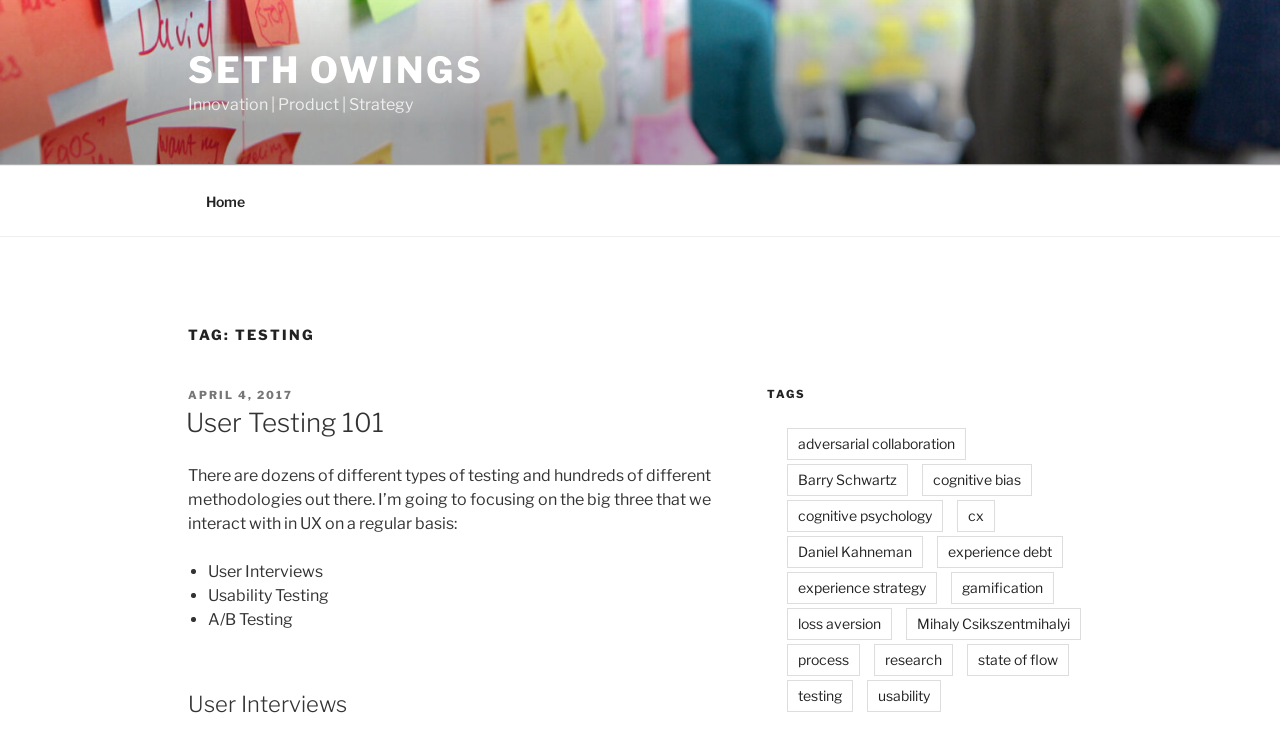

--- FILE ---
content_type: text/css
request_url: https://sethowings.com/wp-content/themes/twentyseventeen-child/style.css?ver=20251202
body_size: -223
content:
/*
 Theme Name:   Twenty Seventeen Child Theme
 description:  A child theme of the Twenty Seventeen default WordPress theme
 Author:       Seth Owings
 Template:     twentyseventeen
 Version:      1.0.0
*/